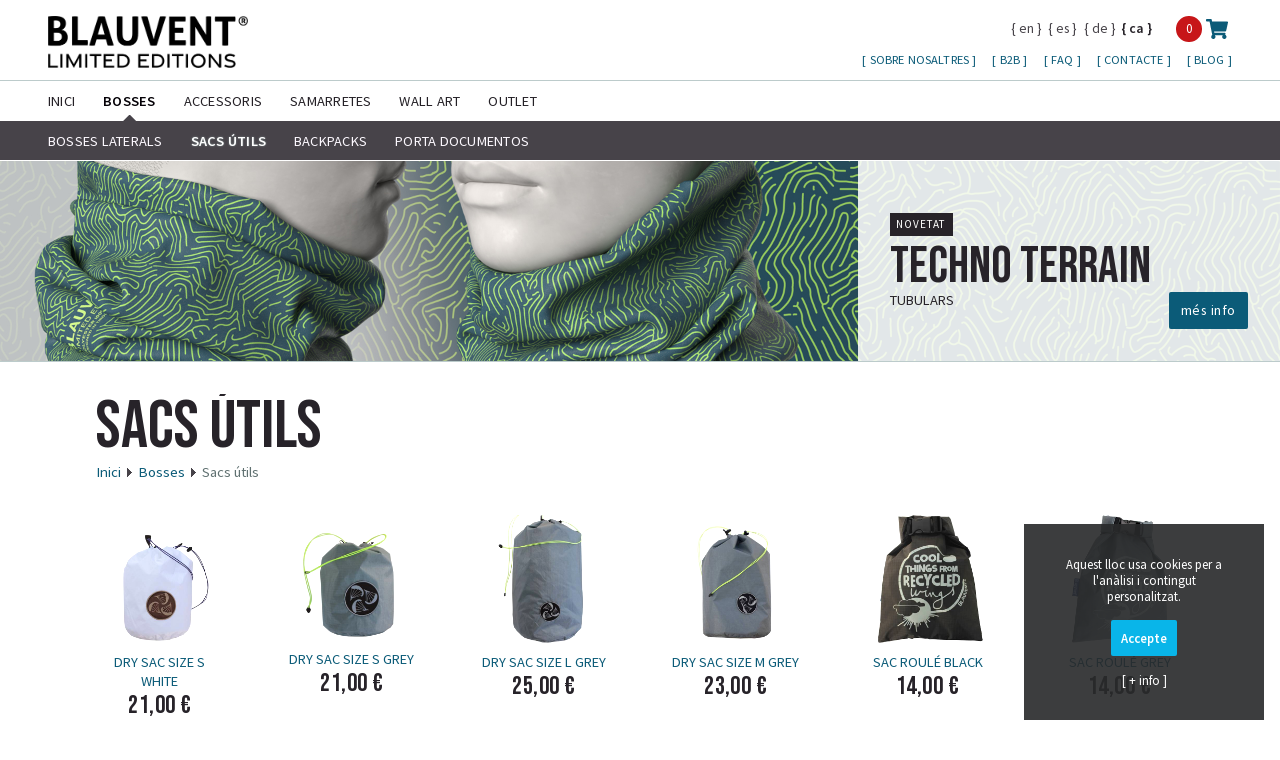

--- FILE ---
content_type: text/html; charset=UTF-8
request_url: https://www.blauvent.com/ca/tenda/bosses/sacs-utils/
body_size: 4305
content:
<!doctype html>
<html lang="ca">

<head>
	<title>Sacs &uacute;tils</title>
	<meta name="description" content="Petites i genu&iuml;nes bosses, imaginatives, simples i vers&agrave;tils; ultralleugers, resistens a l'aigua i duradors. Solucions pr&agrave;ctiques per a mantenir els teus objectes secs i protegits.">
	<meta name="viewport" content="width=device-width, initial-scale=1, maximum-scale=1, user-scalable=0">
	<link href="https://www.blauvent.com/lib/flickity/flickity.css?version=0.01" rel="stylesheet" type="text/css">
	<link href="https://www.blauvent.com/style.css?version=1.09" rel="stylesheet" type="text/css">

	<link href="https://fonts.googleapis.com/css2?family=Source+Sans+Pro:ital,wght@0,400;0,600;1,400&display=swap" rel="stylesheet">
	<link href="https://fonts.googleapis.com/css2?family=Bebas+Neue&display=swap" rel="stylesheet">
	<link rel="shortcut icon" href="https://www.blauvent.com/favicon.ico" type="image/x-icon">
		<link rel="alternate" hreflang="en" href="https://www.blauvent.com/en/shop/bags/utility-pockets/">
	<link rel="alternate" hreflang="es" href="https://www.blauvent.com/es/tienda/bolsas/sacos-utiles/">
	<link rel="alternate" hreflang="de" href="https://www.blauvent.com/de/shop/bags/funktionale-taschen/">

  	<!-- Google tag (gtag.js) -->
	<script async src="https://www.googletagmanager.com/gtag/js?id=G-BKVSGYLLZ6"></script>
	<script>
	window.dataLayer = window.dataLayer || [];
	function gtag(){dataLayer.push(arguments);}
	gtag('js', new Date());

	gtag('config', 'G-BKVSGYLLZ6');
	</script>

</head>

<body>
	<div id="wrapper" class="category">
		<header>
  <div id="header">
    <div id="logo">
              <a href=" https://www.blauvent.com/ca/">
          <picture>
            <source srcset="https://www.blauvent.com/img/logo-2024.webp" type="image/webp">
            <img src="https://www.blauvent.com/img/logo-2024.png" alt="Blauvent Creating Identity">
          </picture>
        </a>
          </div>
    <div id="shopping_cart" class="">
      <a href="https://www.blauvent.com/ca/carret-de-la-compra.html" class="cesta" title="Carret de la compra">
                <span class="qtty">0</span>
        <svg aria-hidden="true" focusable="false" data-prefix="fas" data-icon="shopping-cart" role="img" xmlns="http://www.w3.org/2000/svg" viewBox="0 0 576 512" class="shopping-cart">
          <path fill="currentColor" d="M528.12 301.319l47.273-208C578.806 78.301 567.391 64 551.99 64H159.208l-9.166-44.81C147.758 8.021 137.93 0 126.529 0H24C10.745 0 0 10.745 0 24v16c0 13.255 10.745 24 24 24h69.883l70.248 343.435C147.325 417.1 136 435.222 136 456c0 30.928 25.072 56 56 56s56-25.072 56-56c0-15.674-6.447-29.835-16.824-40h209.647C430.447 426.165 424 440.326 424 456c0 30.928 25.072 56 56 56s56-25.072 56-56c0-22.172-12.888-41.332-31.579-50.405l5.517-24.276c3.413-15.018-8.002-29.319-23.403-29.319H218.117l-6.545-32h293.145c11.206 0 20.92-7.754 23.403-18.681z" class=""></path>
        </svg>
      </a>
    </div>
    <nav id="idiomas">
      <ul><li><a href="https://www.blauvent.com/en/shop/bags/utility-pockets/" title="English">en</a></li><li><a href="https://www.blauvent.com/es/tienda/bolsas/sacos-utiles/" title="Español">es</a></li><li><a href="https://www.blauvent.com/de/shop/bags/funktionale-taschen/" title="Deutsch">de</a></li><li><span>ca</span></li></ul>    </nav>
    <nav id="upmenu">
      <ul class="opened"><li>    <a href="https://www.blauvent.com/ca/sobre-nosaltres.html">
        Sobre nosaltres    </a>
</li><li>    <a href="https://www.blauvent.com/ca/b2b.html">
        B2B    </a>
</li><li>    <a href="https://www.blauvent.com/ca/faq.html">
        FAQ    </a>
</li><li>    <a href="https://www.blauvent.com/ca/contacte.html">
        Contacte    </a>
</li><li>    <a href="https://www.blauvent.com/blog/">
        Blog    </a>
</li></ul>    </nav>
  </div>
  <nav id="mainmenu"><ul class="opened"><li>    <a href="https://www.blauvent.com/ca/">
        Inici    </a>
<li class="opened sel">    <a href="#">
        Bosses    </a>
<ul><li class="">    <a href="https://www.blauvent.com/ca/tenda/bosses/bosses-laterals/">
        Bosses laterals    </a>
<li class="opened sel">    <span>Sacs &uacute;tils</span>
<li class="">    <a href="https://www.blauvent.com/ca/tenda/bosses/backpacks/">
        Backpacks    </a>
<li class="">    <a href="https://www.blauvent.com/ca/tenda/bosses/porta-documentos/">
        Porta Documentos    </a>
</li></ul><li class="">    <a href="#">
        Accessoris    </a>
<ul><li class="">    <a href="https://www.blauvent.com/ca/tenda/accessoris/tubulars/">
        Tubulars    </a>
<li class="">    <a href="https://www.blauvent.com/ca/tenda/accessoris/mocadors/">
        Mocadors    </a>
<li class="">    <a href="https://www.blauvent.com/ca/tenda/accessoris/roba-de-bany/">
        Roba de bany    </a>
</li></ul><li class="">    <a href="#">
        Samarretes    </a>
<ul><li class="">    <a href="https://www.blauvent.com/ca/tenda/samarretes/dona/">
        Dona    </a>
<li class="">    <a href="https://www.blauvent.com/ca/tenda/samarretes/home/">
        Home    </a>
</li></ul><li class="">    <a href="#">
        Wall Art    </a>
<ul><li class="">    <a href="https://www.blauvent.com/ca/tenda/wall-art/paper/">
        Posters    </a>
<li class="">    <a href="https://www.blauvent.com/ca/tenda/wall-art/fusta/">
        Decoraci&oacute; de fusta    </a>
<li class="">    <a href="https://www.blauvent.com/ca/tenda/wall-art/canvas/">
        Canvas    </a>
<li class="">    <a href="https://www.blauvent.com/ca/tenda/wall-art/postals/">
        Postals    </a>
</li></ul></li></li><li>    <a href="https://www.blauvent.com/ca/outlet.html">
        Outlet    </a>
</li></ul> </nav>
  <a href="#" id="show_menu_complete" title="Menu"><svg focusable="false" data-prefix="fas" data-icon="bars" role="img" xmlns="http://www.w3.org/2000/svg" viewBox="0 0 448 512" class="svg-inline--fa fa-bars fa-w-14 fa-3x">
      <path fill="currentColor" d="M16 132h416c8.837 0 16-7.163 16-16V76c0-8.837-7.163-16-16-16H16C7.163 60 0 67.163 0 76v40c0 8.837 7.163 16 16 16zm0 160h416c8.837 0 16-7.163 16-16v-40c0-8.837-7.163-16-16-16H16c-8.837 0-16 7.163-16 16v40c0 8.837 7.163 16 16 16zm0 160h416c8.837 0 16-7.163 16-16v-40c0-8.837-7.163-16-16-16H16c-8.837 0-16 7.163-16 16v40c0 8.837 7.163 16 16 16z" class=""></path>
    </svg>
  </a>
</header>	<aside id="banner">
		<div class="container">
			<div class="text">
				<span class="new">Novetat</span>
				<h2>Techno Terrain</h2>
				<p>Tubulars</p><a href="https://www.blauvent.com/ca/tenda/accessoris/tubulars/tubular-techno-terrain.html">més info</a>
			</div>
							<img src="https://www.blauvent.com/img/banners/BlauventNeckwarmers-7_2.jpg" alt="Techno Terrain">
					</div>
	</aside>
<main>
	<div id="content" class="catalogo ">

			<div id="sup">
				<div id="title">
					<h1>Sacs &uacute;tils</h1>
					<div id="migas">
						<a href="https://www.blauvent.com/ca/">Inici</a><a href="https://www.blauvent.com/ca/tenda/bosses/">Bosses</a><span>Sacs &uacute;tils</span>
					</div>
				</div>
			</div>	
		<ul id="catalogo">
			<li>
    <article>
        <a href="https://www.blauvent.com/ca/tenda/bosses/sacs-utils/dry-sac-size-s-white.html">
            <div class="prod">
                <img src="https://www.blauvent.com/img/store/thumbs/drysacswhite.jpg" alt="Dry sac size S white">

            </div>
            <h2 class="nombre">Dry sac size S white</h2>
                                                    <span class="precio">21,00 €</span>
                    </a>
    </article>
</li><li>
    <article>
        <a href="https://www.blauvent.com/ca/tenda/bosses/sacs-utils/dry-sac-size-s-grey.html">
            <div class="prod">
                <img src="https://www.blauvent.com/img/store/thumbs/drysacsgrey.jpg" alt="Dry sac size S grey">

            </div>
            <h2 class="nombre">Dry sac size S grey</h2>
                                                    <span class="precio">21,00 €</span>
                    </a>
    </article>
</li><li>
    <article>
        <a href="https://www.blauvent.com/ca/tenda/bosses/sacs-utils/dry-sac-size-l-grey.html">
            <div class="prod">
                <img src="https://www.blauvent.com/img/store/thumbs/drysaclgrey.jpg" alt="Dry sac size L grey">

            </div>
            <h2 class="nombre">Dry sac size L grey</h2>
                                                    <span class="precio">25,00 €</span>
                    </a>
    </article>
</li><li>
    <article>
        <a href="https://www.blauvent.com/ca/tenda/bosses/sacs-utils/dry-sac-size-m-grey.html">
            <div class="prod">
                <img src="https://www.blauvent.com/img/store/thumbs/drysacmgrey.jpg" alt="Dry sac size M grey">

            </div>
            <h2 class="nombre">Dry sac size M grey</h2>
                                                    <span class="precio">23,00 €</span>
                    </a>
    </article>
</li><li>
    <article>
        <a href="https://www.blauvent.com/ca/tenda/bosses/sacs-utils/sac-roule-black.html">
            <div class="prod">
                <img src="https://www.blauvent.com/img/store/thumbs/sacrouleblack.jpg" alt="Sac roul&eacute; black">

            </div>
            <h2 class="nombre">Sac roul&eacute; black</h2>
                                                    <span class="precio">14,00 €</span>
                    </a>
    </article>
</li><li>
    <article>
        <a href="https://www.blauvent.com/ca/tenda/bosses/sacs-utils/sac-roule-grey.html">
            <div class="prod">
                <img src="https://www.blauvent.com/img/store/thumbs/sacroulegrey.jpg" alt="Sac roul&eacute; grey">

            </div>
            <h2 class="nombre">Sac roul&eacute; grey</h2>
                                                    <span class="precio">14,00 €</span>
                    </a>
    </article>
</li><li>
    <article>
        <a href="https://www.blauvent.com/ca/tenda/bosses/sacs-utils/sac-roule-white.html">
            <div class="prod">
                <img src="https://www.blauvent.com/img/store/thumbs/sacroulewhite.jpg" alt="Sac roul&eacute; white">

            </div>
            <h2 class="nombre">Sac roul&eacute; white</h2>
                                                    <span class="precio">14,00 €</span>
                    </a>
    </article>
</li><li>
    <article>
        <a href="https://www.blauvent.com/ca/tenda/bosses/sacs-utils/dry-sac-size-l-blue.html">
            <div class="prod">
                <img src="https://www.blauvent.com/img/store/thumbs/drysaclblue.jpg" alt="Dry sac size L blue">

            </div>
            <h2 class="nombre">Dry sac size L blue</h2>
                                                    <span class="precio">25,00 €</span>
                    </a>
    </article>
</li><li>
    <article>
        <a href="https://www.blauvent.com/ca/tenda/bosses/sacs-utils/dry-sac-size-l-black.html">
            <div class="prod">
                <img src="https://www.blauvent.com/img/store/thumbs/drysaclblack.jpg" alt="Dry sac size L black">

            </div>
            <h2 class="nombre">Dry sac size L black</h2>
                                                    <span class="precio">25,00 €</span>
                    </a>
    </article>
</li><li>
    <article>
        <a href="https://www.blauvent.com/ca/tenda/bosses/sacs-utils/dry-sac-size-l-white.html">
            <div class="prod">
                <img src="https://www.blauvent.com/img/store/thumbs/drysaclwhite.jpg" alt="Dry sac size L white">

            </div>
            <h2 class="nombre">Dry sac size L white</h2>
                                                    <span class="precio">25,00 €</span>
                    </a>
    </article>
</li><li>
    <article>
        <a href="https://www.blauvent.com/ca/tenda/bosses/sacs-utils/dry-sac-size-m-blue.html">
            <div class="prod">
                <img src="https://www.blauvent.com/img/store/thumbs/drysacmblue.jpg" alt="Dry sac size M blue">

            </div>
            <h2 class="nombre">Dry sac size M blue</h2>
                                                    <span class="precio">23,00 €</span>
                    </a>
    </article>
</li><li>
    <article>
        <a href="https://www.blauvent.com/ca/tenda/bosses/sacs-utils/dry-sac-size-m-black.html">
            <div class="prod">
                <img src="https://www.blauvent.com/img/store/thumbs/drysacmblack.jpg" alt="Dry sac size M black">

            </div>
            <h2 class="nombre">Dry sac size M black</h2>
                                                    <span class="precio">23,00 €</span>
                    </a>
    </article>
</li><li>
    <article>
        <a href="https://www.blauvent.com/ca/tenda/bosses/sacs-utils/dry-sac-size-m-white.html">
            <div class="prod">
                <img src="https://www.blauvent.com/img/store/thumbs/drysacmwhite.jpg" alt="Dry sac size M white">

            </div>
            <h2 class="nombre">Dry sac size M white</h2>
                                                    <span class="precio">23,00 €</span>
                    </a>
    </article>
</li><li>
    <article>
        <a href="https://www.blauvent.com/ca/tenda/bosses/sacs-utils/dry-sac-size-s-black.html">
            <div class="prod">
                <img src="https://www.blauvent.com/img/store/thumbs/drysacsblack.jpg" alt="Dry sac size S black">

            </div>
            <h2 class="nombre">Dry sac size S black</h2>
                                                    <span class="precio">21,00 €</span>
                    </a>
    </article>
</li>		</ul>
	</div>
</main>  <footer id="footer">
    <div>
      <span>&copy; 2008-2026 BLAUVENT&trade; Creating Identity</span>
      <nav class="footermenu"><ul class="opened"><li>    <a href="https://www.blauvent.com/ca/politica-de-privacitat.html">
        Política de privacitat    </a>
</li><li>    <a href="https://www.blauvent.com/ca/avis-legal.html">
        Avís legal    </a>
</li><li>    <a href="https://www.blauvent.com/ca/dretdedesisiment.html">
        Dret de desistiment    </a>
</li><li>    <a href="https://www.blauvent.com/ca/termes-i-condicions-generals.html">
        Termes i condicions generals    </a>
</li></ul></nav>

      <ul class="redes">
        <li class="facebook" title="Facebook"><a href="https://www.facebook.com/blauventdesign"><svg aria-hidden="true" focusable="false" data-prefix="fab" data-icon="facebook" role="img" xmlns="http://www.w3.org/2000/svg" viewBox="0 0 512 512" class="svg-inline--fa fa-facebook fa-w-16 fa-3x">
              <path fill="currentColor" d="M504 256C504 119 393 8 256 8S8 119 8 256c0 123.78 90.69 226.38 209.25 245V327.69h-63V256h63v-54.64c0-62.15 37-96.48 93.67-96.48 27.14 0 55.52 4.84 55.52 4.84v61h-31.28c-30.8 0-40.41 19.12-40.41 38.73V256h68.78l-11 71.69h-57.78V501C413.31 482.38 504 379.78 504 256z" class=""></path>
            </svg></a></li>
        <li class="instagram" title="Instagram"><a href="https://www.instagram.com/blauventshop/"><svg aria-hidden="true" focusable="false" data-prefix="fab" data-icon="instagram" role="img" xmlns="http://www.w3.org/2000/svg" viewBox="0 0 448 512" class="svg-inline--fa fa-instagram fa-w-14 fa-3x">
              <path fill="currentColor" d="M224.1 141c-63.6 0-114.9 51.3-114.9 114.9s51.3 114.9 114.9 114.9S339 319.5 339 255.9 287.7 141 224.1 141zm0 189.6c-41.1 0-74.7-33.5-74.7-74.7s33.5-74.7 74.7-74.7 74.7 33.5 74.7 74.7-33.6 74.7-74.7 74.7zm146.4-194.3c0 14.9-12 26.8-26.8 26.8-14.9 0-26.8-12-26.8-26.8s12-26.8 26.8-26.8 26.8 12 26.8 26.8zm76.1 27.2c-1.7-35.9-9.9-67.7-36.2-93.9-26.2-26.2-58-34.4-93.9-36.2-37-2.1-147.9-2.1-184.9 0-35.8 1.7-67.6 9.9-93.9 36.1s-34.4 58-36.2 93.9c-2.1 37-2.1 147.9 0 184.9 1.7 35.9 9.9 67.7 36.2 93.9s58 34.4 93.9 36.2c37 2.1 147.9 2.1 184.9 0 35.9-1.7 67.7-9.9 93.9-36.2 26.2-26.2 34.4-58 36.2-93.9 2.1-37 2.1-147.8 0-184.8zM398.8 388c-7.8 19.6-22.9 34.7-42.6 42.6-29.5 11.7-99.5 9-132.1 9s-102.7 2.6-132.1-9c-19.6-7.8-34.7-22.9-42.6-42.6-11.7-29.5-9-99.5-9-132.1s-2.6-102.7 9-132.1c7.8-19.6 22.9-34.7 42.6-42.6 29.5-11.7 99.5-9 132.1-9s102.7-2.6 132.1 9c19.6 7.8 34.7 22.9 42.6 42.6 11.7 29.5 9 99.5 9 132.1s2.7 102.7-9 132.1z" class=""></path>
            </svg></a></li>
      </ul>
    </div>
    <div>
      <div class="payment_logo">
        <span>Pagament segur amb</span>
        <picture>
          <source srcset="https://www.blauvent.com/img/secure-paypal.webp" type="image/webp">
          <img src="https://www.blauvent.com/img/secure-paypal.png" alt="VISA Mastercard">
        </picture>
      </div>
    </div>
  </footer>	</div>
	<div id="cookies_alert">
	<p>Aquest lloc usa cookies per a l'anàlisi i contingut personalitzat.</p>
	<button type="button" id="accept_cookie">Accepte</button>
		<a href="https://www.blauvent.com/ca/politica-de-privacitat.html">[ + info ]</a>
</div>	<div id="menu_complete">
		<div class="close"><a href="#"><svg aria-hidden="true" focusable="false" data-prefix="far" data-icon="window-close" role="img" xmlns="http://www.w3.org/2000/svg" viewBox="0 0 512 512" class="svg-inline--fa fa-window-close fa-w-16 fa-7x">
					<path fill="currentColor" d="M464 32H48C21.5 32 0 53.5 0 80v352c0 26.5 21.5 48 48 48h416c26.5 0 48-21.5 48-48V80c0-26.5-21.5-48-48-48zm0 394c0 3.3-2.7 6-6 6H54c-3.3 0-6-2.7-6-6V86c0-3.3 2.7-6 6-6h404c3.3 0 6 2.7 6 6v340zM356.5 194.6L295.1 256l61.4 61.4c4.6 4.6 4.6 12.1 0 16.8l-22.3 22.3c-4.6 4.6-12.1 4.6-16.8 0L256 295.1l-61.4 61.4c-4.6 4.6-12.1 4.6-16.8 0l-22.3-22.3c-4.6-4.6-4.6-12.1 0-16.8l61.4-61.4-61.4-61.4c-4.6-4.6-4.6-12.1 0-16.8l22.3-22.3c4.6-4.6 12.1-4.6 16.8 0l61.4 61.4 61.4-61.4c4.6-4.6 12.1-4.6 16.8 0l22.3 22.3c4.7 4.6 4.7 12.1 0 16.8z" class=""></path>
				</svg></a></div>

		<div class="responsive_menu">

			<h2>Tenda</h2>
						<nav id="menu_shop"><ul class="opened"><li>    <a href="https://www.blauvent.com/ca/">
        Inici    </a>
<li class="opened sel">    <a href="#">
        Bosses    </a>
<ul><li class="">    <a href="https://www.blauvent.com/ca/tenda/bosses/bosses-laterals/">
        Bosses laterals    </a>
<li class="opened sel">    <span>Sacs &uacute;tils</span>
<li class="">    <a href="https://www.blauvent.com/ca/tenda/bosses/backpacks/">
        Backpacks    </a>
<li class="">    <a href="https://www.blauvent.com/ca/tenda/bosses/porta-documentos/">
        Porta Documentos    </a>
</li></ul><li class="">    <a href="#">
        Accessoris    </a>
<ul><li class="">    <a href="https://www.blauvent.com/ca/tenda/accessoris/tubulars/">
        Tubulars    </a>
<li class="">    <a href="https://www.blauvent.com/ca/tenda/accessoris/mocadors/">
        Mocadors    </a>
<li class="">    <a href="https://www.blauvent.com/ca/tenda/accessoris/roba-de-bany/">
        Roba de bany    </a>
</li></ul><li class="">    <a href="#">
        Samarretes    </a>
<ul><li class="">    <a href="https://www.blauvent.com/ca/tenda/samarretes/dona/">
        Dona    </a>
<li class="">    <a href="https://www.blauvent.com/ca/tenda/samarretes/home/">
        Home    </a>
</li></ul><li class="">    <a href="#">
        Wall Art    </a>
<ul><li class="">    <a href="https://www.blauvent.com/ca/tenda/wall-art/paper/">
        Posters    </a>
<li class="">    <a href="https://www.blauvent.com/ca/tenda/wall-art/fusta/">
        Decoraci&oacute; de fusta    </a>
<li class="">    <a href="https://www.blauvent.com/ca/tenda/wall-art/canvas/">
        Canvas    </a>
<li class="">    <a href="https://www.blauvent.com/ca/tenda/wall-art/postals/">
        Postals    </a>
</li></ul></li></li><li>    <a href="https://www.blauvent.com/ca/outlet.html">
        Outlet    </a>
</li></ul></nav>
						<h2>Pàgines</h2>
						<nav><ul class="opened"><li>    <a href="https://www.blauvent.com/ca/sobre-nosaltres.html">
        Sobre nosaltres    </a>
</li><li>    <a href="https://www.blauvent.com/ca/b2b.html">
        B2B    </a>
</li><li>    <a href="https://www.blauvent.com/ca/faq.html">
        FAQ    </a>
</li><li>    <a href="https://www.blauvent.com/ca/contacte.html">
        Contacte    </a>
</li><li>    <a href="https://www.blauvent.com/blog/">
        Blog    </a>
</li></ul>												<ul class="opened"><li>    <a href="https://www.blauvent.com/ca/politica-de-privacitat.html">
        Política de privacitat    </a>
</li><li>    <a href="https://www.blauvent.com/ca/avis-legal.html">
        Avís legal    </a>
</li><li>    <a href="https://www.blauvent.com/ca/dretdedesisiment.html">
        Dret de desistiment    </a>
</li><li>    <a href="https://www.blauvent.com/ca/termes-i-condicions-generals.html">
        Termes i condicions generals    </a>
</li></ul></nav>
						<h2>Idiomes</h2>
						<nav> <ul><li><a href="https://www.blauvent.com/en/shop/bags/utility-pockets/" title="English">en</a></li><li><a href="https://www.blauvent.com/es/tienda/bolsas/sacos-utiles/" title="Español">es</a></li><li><a href="https://www.blauvent.com/de/shop/bags/funktionale-taschen/" title="Deutsch">de</a></li><li><span>ca</span></li></ul></nav>
					</div>

	</div>	<script src="https://www.blauvent.com/lib/jquery-3.5.1.min.js"></script>
	<script src="https://www.blauvent.com/lib/common.js"></script>
	<script src="https://www.blauvent.com/lib/menu/menu.js"></script>
	<script>
	$(document).ready(function() {
		// Preload banner
		let tmpImg = new Image();
		tmpImg.src = $('#banner img').attr('src');
		tmpImg.onload = function() {
			$('#banner .container').addClass("show");
		};


		$("ul#catalogo li").each(function() {
			let tmpImg = new Image();
			let that = $(this);
			tmpImg.src = $(this).find("img").attr('src');
			tmpImg.onload = function() {
				that.addClass("show");
			};
		});

	});
</script></body>
</html>

--- FILE ---
content_type: application/javascript
request_url: https://www.blauvent.com/lib/common.js
body_size: 933
content:
function setCookie(cname, cvalue, exdays) {
    var d = new Date();
    d.setTime(d.getTime() + (exdays * 24 * 60 * 60 * 1000));
    var expires = "expires=" + d.toUTCString();
    document.cookie = cname + "=" + cvalue + ";" + expires + ";path=/";
}

function getCookie(cname) {
    var name = cname + "=";
    var decodedCookie = decodeURIComponent(document.cookie);
    var ca = decodedCookie.split(';');
    for (var i = 0; i < ca.length; i++) {
        var c = ca[i];
        while (c.charAt(0) == ' ') {
            c = c.substring(1);
        }
        if (c.indexOf(name) == 0) {
            return c.substring(name.length, c.length);
        }
    }
    return "";
}




/***************************** CARRITO ****************** */
function cartSetItem(item) {
    let items = cartGetItems();

    if (!items) items = [];
    items.push(item);

    setCookie("items", JSON.stringify(items), 99999);
}

function cartGetItems() {
    let items = getCookie("items");
    if (!items) {
        return [];
    }
    return JSON.parse(getCookie("items"));
}

function cartDelItem(item_id) {
    let items = cartGetItems();

    if (!items) return;

    let new_items = items.filter(function (item) {
        return item.id !== item_id
    });

    setCookie("items", JSON.stringify(new_items), 99999);
}

function cartClearItems() {
    setCookie("items", Json.stringify([]), 99999);
}

function cartCountItems() {
    return cartGetItems().length;
}

function cartUpdateItems(items) {
    setCookie("items", JSON.stringify(items), 99999);
}

/***************************** COUNTRIES ****************** */
function showDialog(dialog, blocked = true) {

    $("#close_background").addClass("show");
    $(dialog).addClass("show");
    if(blocked)
    {
        $("body").addClass("noscroll");
    }
    return false;
}

function hideDialog(dialog) {

    $("#close_background").removeClass("show");
    $(dialog).removeClass("show");
    $("body").removeClass("noscroll");
    return false;
}

$(document).ready(function () {


    // Cokies alert
    if (getCookie("cookie") !== "accept") {
        $("#cookies_alert").addClass("show");
    } 
    $("#accept_cookie").click(function () {
        setCookie("cookie", "accept", 365);
        var height = $("#cookies_alert").outerHeight() * -1;
        $("#cookies_alert").css({
            "transition-delay": "0s",
            "transition-duration": ".4s",
            "bottom": height + "px",
            opacity: 0
        });
    })







    // Submenu
    // Open submenu
    $("nav.responsive_menu").on("click", 'a[href="#"]', function () {
        $("nav.responsive_menu ul  ul").slideUp(200);

        $("nav.responsive_menu li a").removeClass("less");
        if ($(this).parent("li").children("ul").css("display") === "none") {
            $(this).parent("li").children("ul").slideDown(200);
            $(this).addClass("less");
        } else {
            $(this).parent("li").children("ul").slideUp(200);

        }

        return false;
    });

    $("#menu_complete").on("click", '.close a', function () {
        $("body").removeClass("menu_complete");
    });

    $("header").on("click", '#show_menu_complete', function () {

        $("body").addClass("menu_complete");

    })




});